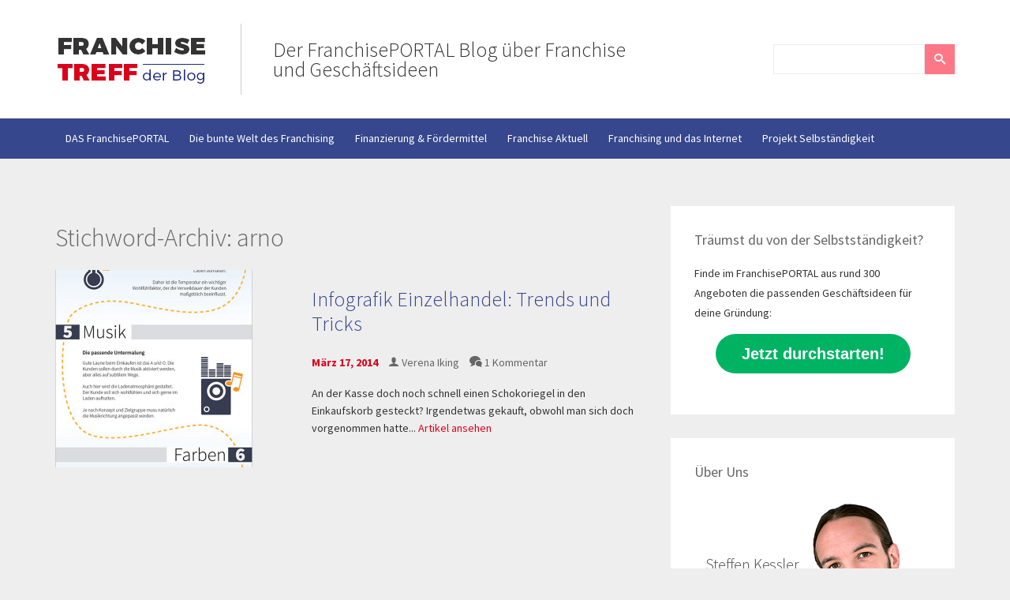

--- FILE ---
content_type: text/html; charset=UTF-8
request_url: https://www.franchise-treff.de/tag/arno/
body_size: 14441
content:
<!doctype html><!--[if lt IE 7]> <html lang="de" class="no-js lt-ie10 lt-ie9 lt-ie8 lt-ie7"> <![endif]--><!--[if IE 7]> <html lang="de" class="no-js lt-ie10 lt-ie9 lt-ie8"> <![endif]--><!--[if IE 8]> <html lang="de" class="no-js lt-ie10 lt-ie9"> <![endif]--><!--[if IE 9 ]> <html class="ie lt-ie10 no-js" lang="de-DE"> <![endif]--><!--[if gt IE 9]><!--><html lang="de" class="no-js"><!--<![endif]--> <head> <meta charset="UTF-8"> <title>arno Archive - Franchise-Treff: Der FranchisePORTAL Blog</title> <link href="//www.google-analytics.com" rel="dns-prefetch"> <link href="//ajax.googleapis.com/" rel="dns-prefetch"> <link href="//cdnjs.cloudflare.com/" rel="dns-prefetch"> <meta http-equiv="X-UA-Compatible" content="IE=edge,chrome=1"> <meta name="viewport" content="width=device-width,initial-scale=1.0"> <link href="https://www.franchise-treff.de/wp-content/themes/franchise-treff/assets/img/favicon.ico" rel="shortcut icon"> <link href="https://www.franchise-treff.de/wp-content/themes/franchise-treff/img/icons/touch.png" rel="apple-touch-icon-precomposed"> <meta name="google-site-verification" content="-3rWNM9PnulDEnapoW-XatffgjHx5CdaOYZEwl7QhSI"/> <script> var $buoop = {c:2}; function $buo_f(){ var e = document.createElement("script"); e.src = "//browser-update.org/update.js"; document.body.appendChild(e); }; try {document.addEventListener("DOMContentLoaded", $buo_f,false)} catch(e){window.attachEvent("onload", $buo_f)} </script> <meta name='robots' content='noindex, follow'/>  <meta property="og:locale" content="de_DE"/> <meta property="og:type" content="article"/> <meta property="og:title" content="arno Archive - Franchise-Treff: Der FranchisePORTAL Blog"/> <meta property="og:url" content="https://www.franchise-treff.de/tag/arno/"/> <meta property="og:site_name" content="Franchise-Treff: Der FranchisePORTAL Blog"/> <script type="application/ld+json" class="yoast-schema-graph">{"@context":"https://schema.org","@graph":[{"@type":"WebSite","@id":"https://www.franchise-treff.de/#website","url":"https://www.franchise-treff.de/","name":"Franchise-Treff: Der FranchisePORTAL Blog","description":"Der FranchisePORTAL Blog über Franchise und Geschäftsideen","potentialAction":[{"@type":"SearchAction","target":{"@type":"EntryPoint","urlTemplate":"https://www.franchise-treff.de/?s={search_term_string}"},"query-input":"required name=search_term_string"}],"inLanguage":"de"},{"@type":"CollectionPage","@id":"https://www.franchise-treff.de/tag/arno/#webpage","url":"https://www.franchise-treff.de/tag/arno/","name":"arno Archive - Franchise-Treff: Der FranchisePORTAL Blog","isPartOf":{"@id":"https://www.franchise-treff.de/#website"},"breadcrumb":{"@id":"https://www.franchise-treff.de/tag/arno/#breadcrumb"},"inLanguage":"de","potentialAction":[{"@type":"ReadAction","target":["https://www.franchise-treff.de/tag/arno/"]}]},{"@type":"BreadcrumbList","@id":"https://www.franchise-treff.de/tag/arno/#breadcrumb","itemListElement":[{"@type":"ListItem","position":1,"name":"Home","item":"https://www.franchise-treff.de/"},{"@type":"ListItem","position":2,"name":"arno"}]}]}</script> <link rel='dns-prefetch' href='//ajax.googleapis.com'/><link rel='dns-prefetch' href='//cdnjs.cloudflare.com'/><link rel='dns-prefetch' href='//fonts.googleapis.com'/><link rel='dns-prefetch' href='//s.w.org'/><script type="text/javascript">window._wpemojiSettings = {"baseUrl":"https:\/\/s.w.org\/images\/core\/emoji\/14.0.0\/72x72\/","ext":".png","svgUrl":"https:\/\/s.w.org\/images\/core\/emoji\/14.0.0\/svg\/","svgExt":".svg","source":{"concatemoji":"https:\/\/www.franchise-treff.de\/wp-includes\/js\/wp-emoji-release.min.js?ver=6.0.11"}};/*! This file is auto-generated */!function(e,a,t){var n,r,o,i=a.createElement("canvas"),p=i.getContext&&i.getContext("2d");function s(e,t){var a=String.fromCharCode,e=(p.clearRect(0,0,i.width,i.height),p.fillText(a.apply(this,e),0,0),i.toDataURL());return p.clearRect(0,0,i.width,i.height),p.fillText(a.apply(this,t),0,0),e===i.toDataURL()}function c(e){var t=a.createElement("script");t.src=e,t.defer=t.type="text/javascript",a.getElementsByTagName("head")[0].appendChild(t)}for(o=Array("flag","emoji"),t.supports={everything:!0,everythingExceptFlag:!0},r=0;r<o.length;r++)t.supports[o[r]]=function(e){if(!p||!p.fillText)return!1;switch(p.textBaseline="top",p.font="600 32px Arial",e){case"flag":return s([127987,65039,8205,9895,65039],[127987,65039,8203,9895,65039])?!1:!s([55356,56826,55356,56819],[55356,56826,8203,55356,56819])&&!s([55356,57332,56128,56423,56128,56418,56128,56421,56128,56430,56128,56423,56128,56447],[55356,57332,8203,56128,56423,8203,56128,56418,8203,56128,56421,8203,56128,56430,8203,56128,56423,8203,56128,56447]);case"emoji":return!s([129777,127995,8205,129778,127999],[129777,127995,8203,129778,127999])}return!1}(o[r]),t.supports.everything=t.supports.everything&&t.supports[o[r]],"flag"!==o[r]&&(t.supports.everythingExceptFlag=t.supports.everythingExceptFlag&&t.supports[o[r]]);t.supports.everythingExceptFlag=t.supports.everythingExceptFlag&&!t.supports.flag,t.DOMReady=!1,t.readyCallback=function(){t.DOMReady=!0},t.supports.everything||(n=function(){t.readyCallback()},a.addEventListener?(a.addEventListener("DOMContentLoaded",n,!1),e.addEventListener("load",n,!1)):(e.attachEvent("onload",n),a.attachEvent("onreadystatechange",function(){"complete"===a.readyState&&t.readyCallback()})),(e=t.source||{}).concatemoji?c(e.concatemoji):e.wpemoji&&e.twemoji&&(c(e.twemoji),c(e.wpemoji)))}(window,document,window._wpemojiSettings);</script><style type="text/css">img.wp-smiley,img.emoji { display: inline !important; border: none !important; box-shadow: none !important; height: 1em !important; width: 1em !important; margin: 0 0.07em !important; vertical-align: -0.1em !important; background: none !important; padding: 0 !important;}</style> <link rel='stylesheet' id='ownstyles-css' href='https://www.franchise-treff.de/wp-content/themes/franchise-treff/assets/css/style.min.css?ver=1.0' media='all'/><link rel='stylesheet' id='googleFont-css' href='//fonts.googleapis.com/css?family=Source+Sans+Pro%3A300%2C400%2C600%2C700%2C400italic%2C700italic&#038;ver=1.0' media='all'/><link rel='stylesheet' id='wp-block-library-css' href='https://www.franchise-treff.de/wp-includes/css/dist/block-library/style.min.css?ver=6.0.11' media='all'/><style id='global-styles-inline-css' type='text/css'>body{--wp--preset--color--black: #000000;--wp--preset--color--cyan-bluish-gray: #abb8c3;--wp--preset--color--white: #ffffff;--wp--preset--color--pale-pink: #f78da7;--wp--preset--color--vivid-red: #cf2e2e;--wp--preset--color--luminous-vivid-orange: #ff6900;--wp--preset--color--luminous-vivid-amber: #fcb900;--wp--preset--color--light-green-cyan: #7bdcb5;--wp--preset--color--vivid-green-cyan: #00d084;--wp--preset--color--pale-cyan-blue: #8ed1fc;--wp--preset--color--vivid-cyan-blue: #0693e3;--wp--preset--color--vivid-purple: #9b51e0;--wp--preset--gradient--vivid-cyan-blue-to-vivid-purple: linear-gradient(135deg,rgba(6,147,227,1) 0%,rgb(155,81,224) 100%);--wp--preset--gradient--light-green-cyan-to-vivid-green-cyan: linear-gradient(135deg,rgb(122,220,180) 0%,rgb(0,208,130) 100%);--wp--preset--gradient--luminous-vivid-amber-to-luminous-vivid-orange: linear-gradient(135deg,rgba(252,185,0,1) 0%,rgba(255,105,0,1) 100%);--wp--preset--gradient--luminous-vivid-orange-to-vivid-red: linear-gradient(135deg,rgba(255,105,0,1) 0%,rgb(207,46,46) 100%);--wp--preset--gradient--very-light-gray-to-cyan-bluish-gray: linear-gradient(135deg,rgb(238,238,238) 0%,rgb(169,184,195) 100%);--wp--preset--gradient--cool-to-warm-spectrum: linear-gradient(135deg,rgb(74,234,220) 0%,rgb(151,120,209) 20%,rgb(207,42,186) 40%,rgb(238,44,130) 60%,rgb(251,105,98) 80%,rgb(254,248,76) 100%);--wp--preset--gradient--blush-light-purple: linear-gradient(135deg,rgb(255,206,236) 0%,rgb(152,150,240) 100%);--wp--preset--gradient--blush-bordeaux: linear-gradient(135deg,rgb(254,205,165) 0%,rgb(254,45,45) 50%,rgb(107,0,62) 100%);--wp--preset--gradient--luminous-dusk: linear-gradient(135deg,rgb(255,203,112) 0%,rgb(199,81,192) 50%,rgb(65,88,208) 100%);--wp--preset--gradient--pale-ocean: linear-gradient(135deg,rgb(255,245,203) 0%,rgb(182,227,212) 50%,rgb(51,167,181) 100%);--wp--preset--gradient--electric-grass: linear-gradient(135deg,rgb(202,248,128) 0%,rgb(113,206,126) 100%);--wp--preset--gradient--midnight: linear-gradient(135deg,rgb(2,3,129) 0%,rgb(40,116,252) 100%);--wp--preset--duotone--dark-grayscale: url('#wp-duotone-dark-grayscale');--wp--preset--duotone--grayscale: url('#wp-duotone-grayscale');--wp--preset--duotone--purple-yellow: url('#wp-duotone-purple-yellow');--wp--preset--duotone--blue-red: url('#wp-duotone-blue-red');--wp--preset--duotone--midnight: url('#wp-duotone-midnight');--wp--preset--duotone--magenta-yellow: url('#wp-duotone-magenta-yellow');--wp--preset--duotone--purple-green: url('#wp-duotone-purple-green');--wp--preset--duotone--blue-orange: url('#wp-duotone-blue-orange');--wp--preset--font-size--small: 13px;--wp--preset--font-size--medium: 20px;--wp--preset--font-size--large: 36px;--wp--preset--font-size--x-large: 42px;}.has-black-color{color: var(--wp--preset--color--black) !important;}.has-cyan-bluish-gray-color{color: var(--wp--preset--color--cyan-bluish-gray) !important;}.has-white-color{color: var(--wp--preset--color--white) !important;}.has-pale-pink-color{color: var(--wp--preset--color--pale-pink) !important;}.has-vivid-red-color{color: var(--wp--preset--color--vivid-red) !important;}.has-luminous-vivid-orange-color{color: var(--wp--preset--color--luminous-vivid-orange) !important;}.has-luminous-vivid-amber-color{color: var(--wp--preset--color--luminous-vivid-amber) !important;}.has-light-green-cyan-color{color: var(--wp--preset--color--light-green-cyan) !important;}.has-vivid-green-cyan-color{color: var(--wp--preset--color--vivid-green-cyan) !important;}.has-pale-cyan-blue-color{color: var(--wp--preset--color--pale-cyan-blue) !important;}.has-vivid-cyan-blue-color{color: var(--wp--preset--color--vivid-cyan-blue) !important;}.has-vivid-purple-color{color: var(--wp--preset--color--vivid-purple) !important;}.has-black-background-color{background-color: var(--wp--preset--color--black) !important;}.has-cyan-bluish-gray-background-color{background-color: var(--wp--preset--color--cyan-bluish-gray) !important;}.has-white-background-color{background-color: var(--wp--preset--color--white) !important;}.has-pale-pink-background-color{background-color: var(--wp--preset--color--pale-pink) !important;}.has-vivid-red-background-color{background-color: var(--wp--preset--color--vivid-red) !important;}.has-luminous-vivid-orange-background-color{background-color: var(--wp--preset--color--luminous-vivid-orange) !important;}.has-luminous-vivid-amber-background-color{background-color: var(--wp--preset--color--luminous-vivid-amber) !important;}.has-light-green-cyan-background-color{background-color: var(--wp--preset--color--light-green-cyan) !important;}.has-vivid-green-cyan-background-color{background-color: var(--wp--preset--color--vivid-green-cyan) !important;}.has-pale-cyan-blue-background-color{background-color: var(--wp--preset--color--pale-cyan-blue) !important;}.has-vivid-cyan-blue-background-color{background-color: var(--wp--preset--color--vivid-cyan-blue) !important;}.has-vivid-purple-background-color{background-color: var(--wp--preset--color--vivid-purple) !important;}.has-black-border-color{border-color: var(--wp--preset--color--black) !important;}.has-cyan-bluish-gray-border-color{border-color: var(--wp--preset--color--cyan-bluish-gray) !important;}.has-white-border-color{border-color: var(--wp--preset--color--white) !important;}.has-pale-pink-border-color{border-color: var(--wp--preset--color--pale-pink) !important;}.has-vivid-red-border-color{border-color: var(--wp--preset--color--vivid-red) !important;}.has-luminous-vivid-orange-border-color{border-color: var(--wp--preset--color--luminous-vivid-orange) !important;}.has-luminous-vivid-amber-border-color{border-color: var(--wp--preset--color--luminous-vivid-amber) !important;}.has-light-green-cyan-border-color{border-color: var(--wp--preset--color--light-green-cyan) !important;}.has-vivid-green-cyan-border-color{border-color: var(--wp--preset--color--vivid-green-cyan) !important;}.has-pale-cyan-blue-border-color{border-color: var(--wp--preset--color--pale-cyan-blue) !important;}.has-vivid-cyan-blue-border-color{border-color: var(--wp--preset--color--vivid-cyan-blue) !important;}.has-vivid-purple-border-color{border-color: var(--wp--preset--color--vivid-purple) !important;}.has-vivid-cyan-blue-to-vivid-purple-gradient-background{background: var(--wp--preset--gradient--vivid-cyan-blue-to-vivid-purple) !important;}.has-light-green-cyan-to-vivid-green-cyan-gradient-background{background: var(--wp--preset--gradient--light-green-cyan-to-vivid-green-cyan) !important;}.has-luminous-vivid-amber-to-luminous-vivid-orange-gradient-background{background: var(--wp--preset--gradient--luminous-vivid-amber-to-luminous-vivid-orange) !important;}.has-luminous-vivid-orange-to-vivid-red-gradient-background{background: var(--wp--preset--gradient--luminous-vivid-orange-to-vivid-red) !important;}.has-very-light-gray-to-cyan-bluish-gray-gradient-background{background: var(--wp--preset--gradient--very-light-gray-to-cyan-bluish-gray) !important;}.has-cool-to-warm-spectrum-gradient-background{background: var(--wp--preset--gradient--cool-to-warm-spectrum) !important;}.has-blush-light-purple-gradient-background{background: var(--wp--preset--gradient--blush-light-purple) !important;}.has-blush-bordeaux-gradient-background{background: var(--wp--preset--gradient--blush-bordeaux) !important;}.has-luminous-dusk-gradient-background{background: var(--wp--preset--gradient--luminous-dusk) !important;}.has-pale-ocean-gradient-background{background: var(--wp--preset--gradient--pale-ocean) !important;}.has-electric-grass-gradient-background{background: var(--wp--preset--gradient--electric-grass) !important;}.has-midnight-gradient-background{background: var(--wp--preset--gradient--midnight) !important;}.has-small-font-size{font-size: var(--wp--preset--font-size--small) !important;}.has-medium-font-size{font-size: var(--wp--preset--font-size--medium) !important;}.has-large-font-size{font-size: var(--wp--preset--font-size--large) !important;}.has-x-large-font-size{font-size: var(--wp--preset--font-size--x-large) !important;}</style><link rel='stylesheet' id='contact-form-7-css' href='https://www.franchise-treff.de/wp-content/plugins/contact-form-7/includes/css/styles.css?ver=5.5.6.1' media='all'/><link rel='stylesheet' id='sharify-css' href='https://www.franchise-treff.de/wp-content/plugins/sharify/sharify-style.php' media='all'/><link rel='stylesheet' id='sharify-icon-css' href='https://www.franchise-treff.de/wp-content/plugins/sharify/icon/css/sharify.css' media='all'/><link rel='stylesheet' id='borlabs-cookie-css' href='https://www.franchise-treff.de/wp-content/cache/borlabs-cookie/borlabs-cookie_1_de.css?ver=2.2.51-13' media='all'/><script type='text/javascript' id='borlabs-cookie-prioritize-js-extra'>/* <![CDATA[ */var borlabsCookiePrioritized = {"domain":"www.franchise-treff.de","path":"\/","version":"1","bots":"1","optInJS":{"statistics":{"google-analytics":"[base64]"},"marketing":{"facebook-pixel":"[base64]"}}};/* ]]> */</script><script type='text/javascript' src='https://www.franchise-treff.de/wp-content/plugins/borlabs-cookie/assets/javascript/borlabs-cookie-prioritize.min.js?ver=2.2.51' id='borlabs-cookie-prioritize-js'></script><link rel="https://api.w.org/" href="https://www.franchise-treff.de/wp-json/"/><link rel="alternate" type="application/json" href="https://www.franchise-treff.de/wp-json/wp/v2/tags/101"/><style type="text/css">.broken_link, a.broken_link { text-decoration: line-through;}</style><link rel="publisher" href="https://plus.google.com/108648273868389758733"/><link rel="icon" href="https://www.franchise-treff.de/wp-content/uploads/2015/10/cropped-FT-favicon-32x32.jpg" sizes="32x32"/><link rel="icon" href="https://www.franchise-treff.de/wp-content/uploads/2015/10/cropped-FT-favicon-192x192.jpg" sizes="192x192"/><link rel="apple-touch-icon" href="https://www.franchise-treff.de/wp-content/uploads/2015/10/cropped-FT-favicon-180x180.jpg"/><meta name="msapplication-TileImage" content="https://www.franchise-treff.de/wp-content/uploads/2015/10/cropped-FT-favicon-270x270.jpg"/>  <script> var aepc_pixel = {"pixel_id":"500966570103032","user":{},"enable_advanced_events":"yes","fire_delay":"0","can_use_sku":"yes"}, aepc_pixel_args = [], aepc_extend_args = function( args ) { if ( typeof args === 'undefined' ) { args = {}; } for(var key in aepc_pixel_args) args[key] = aepc_pixel_args[key]; return args; }; // Extend args if ( 'yes' === aepc_pixel.enable_advanced_events ) { aepc_pixel_args.userAgent = navigator.userAgent; aepc_pixel_args.language = navigator.language; if ( document.referrer.indexOf( document.domain ) < 0 ) { aepc_pixel_args.referrer = document.referrer; } } !function(f,b,e,v,n,t,s){if(f.fbq)return;n=f.fbq=function(){n.callMethod? n.callMethod.apply(n,arguments):n.queue.push(arguments)};if(!f._fbq)f._fbq=n; n.push=n;n.loaded=!0;n.version='2.0';n.agent='dvpixelcaffeinewordpress';n.queue=[];t=b.createElement(e);t.async=!0; t.src=v;s=b.getElementsByTagName(e)[0];s.parentNode.insertBefore(t,s)}(window, document,'script','https://connect.facebook.net/en_US/fbevents.js'); fbq('init', aepc_pixel.pixel_id, aepc_pixel.user); setTimeout( function() { fbq('track', "PageView", aepc_pixel_args); }, aepc_pixel.fire_delay * 1000 ); </script>  <!--[if lt IE 9]> <script src="https://www.franchise-treff.de/wp-content/themes/franchise-treff/assets/js/vendor/html5shiv.js"></script> <script src="https://www.franchise-treff.de/wp-content/themes/franchise-treff/assets/js/vendor/respond.js"></script> <![endif]--> </head> <body data-rsssl=1 class="archive tag tag-arno tag-101"> <div class="wrapper"> <header class="header" role="banner"> <div class="container"> <div class="row"> <div class="col-xs-6 col-md-8"> <div class="logo"> <a href="https://www.franchise-treff.de"> <img src="https://www.franchise-treff.de/wp-content/themes/franchise-treff/images/franchiseLogo.jpg" alt="Logo" class="logo-img" height="67" width="195"> </a> <span>Der FranchisePORTAL Blog über Franchise und Geschäftsideen</span> </div> </div> <div class="col-xs-6 col-md-4"> <div id="navToggle"><span></span><span></span><span></span><span></span></div> <form class="search" method="get" action="https://www.franchise-treff.de" role="search"> <input class="search-input" type="search" name="s"> <button class="search-submit" type="submit" role="button"><span class="icon-search"></span></button></form> </div> </div> </div> <nav id="headNav" class="nav" role="navigation"> <div class="container"> <div class="row"> <div class="col-xs-12"> <ul><li id="menu-item-12765" class="menu-item menu-item-type-post_type menu-item-object-page menu-item-12765"><a href="https://www.franchise-treff.de/franchiseportal/">DAS FranchisePORTAL</a></li><li id="menu-item-8011" class="menu-item menu-item-type-taxonomy menu-item-object-category menu-item-8011"><a href="https://www.franchise-treff.de/franchise-welt/">Die bunte Welt des Franchising</a></li><li id="menu-item-8013" class="menu-item menu-item-type-taxonomy menu-item-object-category menu-item-8013"><a href="https://www.franchise-treff.de/finanzierung-im-franchising/">Finanzierung &#038; Fördermittel</a></li><li id="menu-item-8015" class="menu-item menu-item-type-taxonomy menu-item-object-category menu-item-8015"><a href="https://www.franchise-treff.de/franchise-brennpunkt/">Franchise Aktuell</a></li><li id="menu-item-8016" class="menu-item menu-item-type-taxonomy menu-item-object-category menu-item-8016"><a href="https://www.franchise-treff.de/franchising-und-internet/">Franchising und das Internet</a></li><li id="menu-item-8017" class="menu-item menu-item-type-taxonomy menu-item-object-category menu-item-8017"><a href="https://www.franchise-treff.de/selbstaendigkeit/">Projekt Selbständigkeit</a></li></ul> </div> </div> </div> </nav> </header> <div class="container"> <div class="row"> <div class="col-xs-12 col-md-8"> <section role="main"> <h1>Stichword-Archiv: arno</h1> <article id="post-7349" class="post-7349 post type-post status-publish format-standard hentry category-selbstaendigkeit category-leitartikel tag-arno tag-einzelhandel tag-grafik tag-infografik tag-trends tag-tricks"> <div class="row"> <div class="col-xs-12 col-md-5"> <a href="https://www.franchise-treff.de/leitartikel/infografik-einzelhandel/" title="Infografik Einzelhandel: Trends und Tricks"> <img src="https://www.franchise-treff.de/wp-content/uploads/2014/03/131128_arno_Infografik_600px-250x250.jpg" alt="Infografik Einzelhandel: Trends und Tricks" title="Infografik Einzelhandel: Trends und Tricks"/> </a> </div> <div class="col-xs-12 col-md-7"> <h2> <a href="https://www.franchise-treff.de/leitartikel/infografik-einzelhandel/" title="Infografik Einzelhandel: Trends und Tricks">Infografik Einzelhandel: Trends und Tricks</a> </h2> <div class="postInfo"> <span class="date">März 17, 2014</span> <span class="author"><span class="icon-user"></span> <a href="https://www.franchise-treff.de/author/verena/" title="Beiträge von Verena Iking" rel="author">Verena Iking</a></span> <span class="comments"><span class="icon-bubbles"></span> <a href="https://www.franchise-treff.de/leitartikel/infografik-einzelhandel/#comments">1 Kommentar</a></span> </div> <p>An der Kasse doch noch schnell einen Schokoriegel in den Einkaufskorb gesteckt? Irgendetwas gekauft, obwohl man sich doch vorgenommen hatte... <a class="view-article" href="https://www.franchise-treff.de/leitartikel/infografik-einzelhandel/">Artikel ansehen</a></p> </div> </div> </article> <div class="pagination"> </div> </section> </div> <div class="col-xs-12 col-md-4"> <aside class="sidebar" role="complementary"> <div class="sidebar-widget"> <div id="text-6" class="widget_text"><h3>Träumst du von der Selbstständigkeit?</h3> <div class="textwidget"><p>Finde im FranchisePORTAL aus rund 300 Angeboten die passenden Geschäftsideen für deine Gründung:</p><p style="text-align: center;"><a class="typeform-share button" href="https://franchiseportal1.typeform.com/to/L2TsWw" data-mode="popup" style="display:inline-block;text-decoration:none;background-color:#00B363;color:white;cursor:pointer;font-family:Helvetica,Arial,sans-serif;font-size:20px;line-height:50px;text-align:center;margin:0;height:50px;padding:0px 33px;border-radius:25px;max-width:100%;white-space:nowrap;overflow:hidden;text-overflow:ellipsis;font-weight:bold;-webkit-font-smoothing:antialiased;-moz-osx-font-smoothing:grayscale;" target="_blank" rel="noopener">Jetzt durchstarten! </a> <script> (function() { var qs,js,q,s,d=document, gi=d.getElementById, ce=d.createElement, gt=d.getElementsByTagName, id="typef_orm_share", b="https://embed.typeform.com/"; if(!gi.call(d,id)){ js=ce.call(d,"script"); js.id=id; js.src=b+"embed.js"; q=gt.call(d,"script")[0]; q.parentNode.insertBefore(js,q) } })() </script></p></div> </div><div id="text-4" class="widget_text"><h3>Über Uns</h3> <div class="textwidget"><p><img alt="Im Franchise-Treff schreiben Verena Iking und Steffen Kessler" src="https://www.franchise-treff.de/wp-content/uploads/2015/05/steffenkessler-f-treff-300px-4.png" title="Steffen Kessler im Franchise-Treff" class="size-medium wp-image-1808 aligncenter"></p><p><strong>Steffen Kessler</strong> vom FranchisePORTAL schreibt im Blog <i>"Franchise-Treff"</i> über die Welt des Franchising sowie allerlei angrenzende Themen.<br><br><strong>Verena Iking</strong> unterstützt ihn dabei mit vielen interessanten Beiträgen und Neuigkeiten.<br><br> Wir freuen uns immer über Fragen, Diskussionen, Feedback, Kommentare und Tweets!<br></p><p><span><a rel="me noopener" target="_blank" href="http://www.xing.com/profile/Steffen_Kessler2"><img width="85" height="23" style="margin-right:10px;" alt="Steffen Kessler" src="https://www.xing.com/img/buttons/10_en_btn.gif"></a><span><a target="_blank" href="https://www.xing.com/profile/Steffen_Kessler2" rel="noopener"> Steffen Kessler auf Xing</a></span> </span></p><div class="aboutInfo"><strong>Wer ist das FranchisePORTAL?</strong><br><br><img class="alignleft" src="https://www.franchise-treff.de/wp-content/uploads/2016/07/FP-Logo-Treff.jpg"/><p>Das FranchisePORTAL präsentiert in seiner Virtuellen Franchise-Messe ca. 300 Franchise- und Lizenzsysteme, die aktiv nach neuen Partnern suchen. Außerdem findet man hier umfassende, allgemeine Informationen zu den Themen Franchising und Existenzgründung.</p><a class="moreLink" href="https://www.franchise-treff.de/das-franchiseportal/">Mehr Infos…</a></div></div> </div> <div id="recent-posts-2" class="widget_recent_entries"> <h3>Neueste Beiträge</h3> <ul> <li> <a href="https://www.franchise-treff.de/franchising-und-internet/instagram-marketing-franchise/">Gastbeitrag: Instagram Marketing &#8211; 5 Tipps für Franchisenehmer</a> </li> <li> <a href="https://www.franchise-treff.de/franchise-welt/versicherungen-franchisenehmer/">Gastbeitrag: Wichtige Versicherungen für Franchisenehmer</a> </li> <li> <a href="https://www.franchise-treff.de/finanzierung-im-franchising/franchise-finanzierung-foerderkredit-kfw/">Gastbeitrag: Franchise-Finanzierung mit Förderkrediten der KfW</a> </li> <li> <a href="https://www.franchise-treff.de/leitartikel/podcasts-mit-thema-franchise/">Podcasts mit Thema Franchise – Wissen für Gründer und Potential für Unternehmen</a> </li> <li> <a href="https://www.franchise-treff.de/leitartikel/franchise-expo-18-so-wars/">Franchise Expo 18: So war&#8217;s!</a> </li> </ul> </div> </div> </aside> </div> </div> </div> <footer class="footer" role="contentinfo"> <div id="social"> <div class="container"> <div class="row"> <div class="col-xs-12 col-md-12 col-lg-8"> <iframe scrolling="no" style="position: static; top: 0px; width: 280px; margin: 0px; border-style: none; left: 0px; visibility: visible; height: 106px;" tabindex="0" width="100" id="I1_1429519115105" name="I1_1429519115105" src="https://apis.google.com/u/0/_/widget/render/badge?usegapi=1&amp;width=350&amp;height=69&amp;hl=de&amp;origin=http%3A%2F%2Fwww.franchise-treff.de&amp;url=https%3A%2F%2Fplus.google.com%2F108648273868389758733&amp;gsrc=3p&amp;jsh=m%3B%2F_%2Fscs%2Fapps-static%2F_%2Fjs%2Fk%3Doz.gapi.de.JJvIIT3f67Y.O%2Fm%3D__features__%2Fam%3DIQ%2Frt%3Dj%2Fd%3D1%2Ft%3Dzcms%2Frs%3DAGLTcCOtDEJ5ImBr1tmvGCQPsqtscOiScw#_methods=onPlusOne%2C_ready%2C_close%2C_open%2C_resizeMe%2C_renderstart%2Concircled%2Cdrefresh%2Cerefresh&amp;id=I1_1429519115105&amp;parent=http%3A%2F%2Fwww.franchise-treff.de&amp;pfname=&amp;rpctoken=37025842" data-gapiattached="true" title="+Badge"></iframe> <iframe src="//www.facebook.com/plugins/likebox.php?id=136939486524&amp;width=292&amp;connections=0&amp;stream=false&amp;header=false&amp;height=62" style="border:none; overflow:hidden; width:292px; height:62px;"></iframe> </div> <div class="col-xs-12 col-md-12 col-lg-4"> <div id="socialLinks"> <a href="https://www.franchise-treff.de/feed/atom/"><span class="icon-feed2"></span></a> <a href="http://www.facebook.com/franchiseportal"><span class="icon-facebook"></span></a> <a href="http://www.youtube.de/franchiseportal"><span class="icon-youtube3"></span></a> <a href="http://www.twitter.com/franchise_treff"><span class="icon-twitter"></span></a> <a href="https://plus.google.com/u/0/108648273868389758733"><span class="icon-google-plus"></span></a> </div> </div> </div> </div> </div> <div class="container"> <div class="row"> <div class="col-xs-12"> <nav id="footerNav" class="nav" role="navigation"> <ul><li id="menu-item-12570" class="menu-item menu-item-type-post_type menu-item-object-page menu-item-12570"><a href="https://www.franchise-treff.de/impressum/">Impressum</a></li><li id="menu-item-12569" class="menu-item menu-item-type-post_type menu-item-object-page menu-item-privacy-policy menu-item-12569"><a href="https://www.franchise-treff.de/datenschutz/">Datenschutz</a></li></ul> </nav> <p class="copyright"> <span>&copy; 2026 Franchise-Treff – Blog und Meeting-Point für Franchising</span> </p> </div> </div> </div> </footer> </div> <noscript><img height="1" width="1" style="display:none" src="https://www.facebook.com/tr?id=500966570103032&amp;ev=PageView&amp;noscript=1"/></noscript> <div data-nosnippet><script id="BorlabsCookieBoxWrap" type="text/template"><div id="BorlabsCookieBox" class="BorlabsCookie" role="dialog" aria-labelledby="CookieBoxTextHeadline" aria-describedby="CookieBoxTextDescription" aria-modal="true"> <div class="top-center" style="display: none;"> <div class="_brlbs-box-wrap"> <div class="_brlbs-box _brlbs-box-advanced"> <div class="cookie-box"> <div class="container"> <div class="row"> <div class="col-12"> <div class="_brlbs-flex-center"> <img width="32" height="32" class="cookie-logo" src="https://www.franchise-treff.de/wp-content/uploads/2015/10/FT-favicon.jpg" srcset="https://www.franchise-treff.de/wp-content/uploads/2015/10/FT-favicon.jpg, https://www.franchise-treff.de/wp-content/uploads/2015/10/FT-favicon.jpg 2x" alt="Datenschutzeinstellungen" aria-hidden="true" > <span role="heading" aria-level="3" class="_brlbs-h3" id="CookieBoxTextHeadline">Datenschutzeinstellungen</span> </div> <p id="CookieBoxTextDescription"><span class="_brlbs-paragraph _brlbs-text-description">Wir nutzen Cookies auf unserer Website. Einige von ihnen sind essenziell, während andere uns helfen, diese Website und Ihre Erfahrung zu verbessern.</span> <span class="_brlbs-paragraph _brlbs-text-confirm-age">Wenn Sie unter 16 Jahre alt sind und Ihre Zustimmung zu freiwilligen Diensten geben möchten, müssen Sie Ihre Erziehungsberechtigten um Erlaubnis bitten.</span> <span class="_brlbs-paragraph _brlbs-text-technology">Wir verwenden Cookies und andere Technologien auf unserer Website. Einige von ihnen sind essenziell, während andere uns helfen, diese Website und Ihre Erfahrung zu verbessern.</span> <span class="_brlbs-paragraph _brlbs-text-personal-data">Personenbezogene Daten können verarbeitet werden (z. B. IP-Adressen), z. B. für personalisierte Anzeigen und Inhalte oder Anzeigen- und Inhaltsmessung.</span> <span class="_brlbs-paragraph _brlbs-text-more-information">Weitere Informationen über die Verwendung Ihrer Daten finden Sie in unserer <a class="_brlbs-cursor" href="https://www.franchise-treff.de/datenschutz/">Datenschutzerklärung</a>.</span> <span class="_brlbs-paragraph _brlbs-text-revoke">Sie können Ihre Auswahl jederzeit unter <a class="_brlbs-cursor" href="#" data-cookie-individual>Einstellungen</a> widerrufen oder anpassen.</span></p> <fieldset> <legend class="sr-only">Datenschutzeinstellungen</legend> <ul> <li> <label class="_brlbs-checkbox"> Essenziell <input id="checkbox-essential" tabindex="0" type="checkbox" name="cookieGroup[]" value="essential" checked disabled data-borlabs-cookie-checkbox > <span class="_brlbs-checkbox-indicator"></span> </label> </li> <li> <label class="_brlbs-checkbox"> Statistiken <input id="checkbox-statistics" tabindex="0" type="checkbox" name="cookieGroup[]" value="statistics" checked data-borlabs-cookie-checkbox > <span class="_brlbs-checkbox-indicator"></span> </label> </li> <li> <label class="_brlbs-checkbox"> Marketing <input id="checkbox-marketing" tabindex="0" type="checkbox" name="cookieGroup[]" value="marketing" checked data-borlabs-cookie-checkbox > <span class="_brlbs-checkbox-indicator"></span> </label> </li> <li> <label class="_brlbs-checkbox"> Externe Medien <input id="checkbox-external-media" tabindex="0" type="checkbox" name="cookieGroup[]" value="external-media" checked data-borlabs-cookie-checkbox > <span class="_brlbs-checkbox-indicator"></span> </label> </li> </ul> </fieldset> <p class="_brlbs-accept"> <a href="#" tabindex="0" role="button" class="_brlbs-btn _brlbs-btn-accept-all _brlbs-cursor" data-cookie-accept-all > Alle akzeptieren </a> </p> <p class="_brlbs-accept"> <a href="#" tabindex="0" role="button" id="CookieBoxSaveButton" class="_brlbs-btn _brlbs-cursor" data-cookie-accept > Speichern </a> </p> <p class="_brlbs-manage-btn "> <a href="#" class="_brlbs-cursor _brlbs-btn " tabindex="0" role="button" data-cookie-individual> Individuelle Datenschutzeinstellungen </a> </p> <p class="_brlbs-legal"> <a href="#" class="_brlbs-cursor" tabindex="0" role="button" data-cookie-individual> Cookie-Details </a> <span class="_brlbs-separator"></span> <a href="https://www.franchise-treff.de/datenschutz/" tabindex="0" role="button"> Datenschutzerklärung </a> <span class="_brlbs-separator"></span> <a href="https://www.franchise-treff.de/impressum/" tabindex="0" role="button"> Impressum </a> </p> </div> </div> </div> </div> <div class="cookie-preference" aria-hidden="true" role="dialog" aria-describedby="CookiePrefDescription" aria-modal="true"> <div class="container not-visible"> <div class="row no-gutters"> <div class="col-12"> <div class="row no-gutters align-items-top"> <div class="col-12"> <div class="_brlbs-flex-center"> <img width="32" height="32" class="cookie-logo" src="https://www.franchise-treff.de/wp-content/uploads/2015/10/FT-favicon.jpg" srcset="https://www.franchise-treff.de/wp-content/uploads/2015/10/FT-favicon.jpg, https://www.franchise-treff.de/wp-content/uploads/2015/10/FT-favicon.jpg 2x" alt="Datenschutzeinstellungen" > <span role="heading" aria-level="3" class="_brlbs-h3">Datenschutzeinstellungen</span> </div> <p id="CookiePrefDescription"> <span class="_brlbs-paragraph _brlbs-text-confirm-age">Wenn Sie unter 16 Jahre alt sind und Ihre Zustimmung zu freiwilligen Diensten geben möchten, müssen Sie Ihre Erziehungsberechtigten um Erlaubnis bitten.</span> <span class="_brlbs-paragraph _brlbs-text-technology">Wir verwenden Cookies und andere Technologien auf unserer Website. Einige von ihnen sind essenziell, während andere uns helfen, diese Website und Ihre Erfahrung zu verbessern.</span> <span class="_brlbs-paragraph _brlbs-text-personal-data">Personenbezogene Daten können verarbeitet werden (z. B. IP-Adressen), z. B. für personalisierte Anzeigen und Inhalte oder Anzeigen- und Inhaltsmessung.</span> <span class="_brlbs-paragraph _brlbs-text-more-information">Weitere Informationen über die Verwendung Ihrer Daten finden Sie in unserer <a class="_brlbs-cursor" href="https://www.franchise-treff.de/datenschutz/">Datenschutzerklärung</a>.</span> <span class="_brlbs-paragraph _brlbs-text-description">Hier finden Sie eine Übersicht über alle verwendeten Cookies. Sie können Ihre Einwilligung zu ganzen Kategorien geben oder sich weitere Informationen anzeigen lassen und so nur bestimmte Cookies auswählen.</span> </p> <div class="row no-gutters align-items-center"> <div class="col-12 col-sm-7"> <p class="_brlbs-accept"> <a href="#" class="_brlbs-btn _brlbs-btn-accept-all _brlbs-cursor" tabindex="0" role="button" data-cookie-accept-all > Alle akzeptieren </a> <a href="#" id="CookiePrefSave" tabindex="0" role="button" class="_brlbs-btn _brlbs-cursor" data-cookie-accept > Speichern </a> </p> </div> <div class="col-12 col-sm-5"> <p class="_brlbs-refuse"> <a href="#" class="_brlbs-cursor" tabindex="0" role="button" data-cookie-back > Zurück </a> </p> </div> </div> </div> </div> <div data-cookie-accordion> <fieldset> <legend class="sr-only">Datenschutzeinstellungen</legend> <div class="bcac-item"> <div class="d-flex flex-row"> <label class="w-75"> <span role="heading" aria-level="4" class="_brlbs-h4">Essenziell (1)</span> </label> <div class="w-25 text-right"> </div> </div> <div class="d-block"> <p>Essenzielle Cookies ermöglichen grundlegende Funktionen und sind für die einwandfreie Funktion der Website erforderlich.</p> <p class="text-center"> <a href="#" class="_brlbs-cursor d-block" tabindex="0" role="button" data-cookie-accordion-target="essential" > <span data-cookie-accordion-status="show"> Cookie-Informationen anzeigen </span> <span data-cookie-accordion-status="hide" class="borlabs-hide"> Cookie-Informationen ausblenden </span> </a> </p> </div> <div class="borlabs-hide" data-cookie-accordion-parent="essential" > <table> <tr> <th>Name</th> <td> <label> Borlabs Cookie </label> </td> </tr> <tr> <th>Anbieter</th> <td>Eigentümer dieser Website<span>, </span><a href="https://www.franchise-treff.de/impressum/">Impressum</a></td> </tr> <tr> <th>Zweck</th> <td>Speichert die Einstellungen der Besucher, die in der Cookie Box von Borlabs Cookie ausgewählt wurden.</td> </tr> <tr> <th>Cookie Name</th> <td>borlabs-cookie</td> </tr> <tr> <th>Cookie Laufzeit</th> <td>1 Jahr</td> </tr> </table> </div> </div> <div class="bcac-item"> <div class="d-flex flex-row"> <label class="w-75"> <span role="heading" aria-level="4" class="_brlbs-h4">Statistiken (1)</span> </label> <div class="w-25 text-right"> <label class="_brlbs-btn-switch"> <span class="sr-only">Statistiken</span> <input tabindex="0" id="borlabs-cookie-group-statistics" type="checkbox" name="cookieGroup[]" value="statistics" checked data-borlabs-cookie-switch /> <span class="_brlbs-slider"></span> <span class="_brlbs-btn-switch-status" data-active="An" data-inactive="Aus"> </span> </label> </div> </div> <div class="d-block"> <p>Statistik Cookies erfassen Informationen anonym. Diese Informationen helfen uns zu verstehen, wie unsere Besucher unsere Website nutzen.</p> <p class="text-center"> <a href="#" class="_brlbs-cursor d-block" tabindex="0" role="button" data-cookie-accordion-target="statistics" > <span data-cookie-accordion-status="show"> Cookie-Informationen anzeigen </span> <span data-cookie-accordion-status="hide" class="borlabs-hide"> Cookie-Informationen ausblenden </span> </a> </p> </div> <div class="borlabs-hide" data-cookie-accordion-parent="statistics" > <table> <tr> <th>Akzeptieren</th> <td> <label class="_brlbs-btn-switch _brlbs-btn-switch--textRight"> <span class="sr-only">Google Analytics</span> <input id="borlabs-cookie-google-analytics" tabindex="0" type="checkbox" data-cookie-group="statistics" name="cookies[statistics][]" value="google-analytics" checked data-borlabs-cookie-switch /> <span class="_brlbs-slider"></span> <span class="_brlbs-btn-switch-status" data-active="An" data-inactive="Aus" aria-hidden="true"> </span> </label> </td> </tr> <tr> <th>Name</th> <td> <label> Google Analytics </label> </td> </tr> <tr> <th>Anbieter</th> <td>Google Ireland Limited, Gordon House, Barrow Street, Dublin 4, Ireland</td> </tr> <tr> <th>Zweck</th> <td>Cookie von Google für Website-Analysen. Erzeugt statistische Daten darüber, wie der Besucher die Website nutzt.</td> </tr> <tr> <th>Datenschutzerklärung</th> <td class="_brlbs-pp-url"> <a href="https://policies.google.com/privacy?hl=de" target="_blank" rel="nofollow noopener noreferrer" > https://policies.google.com/privacy?hl=de </a> </td> </tr> <tr> <th>Cookie Name</th> <td>_ga,_gat,_gid</td> </tr> <tr> <th>Cookie Laufzeit</th> <td>2 Jahre</td> </tr> </table> </div> </div> <div class="bcac-item"> <div class="d-flex flex-row"> <label class="w-75"> <span role="heading" aria-level="4" class="_brlbs-h4">Marketing (1)</span> </label> <div class="w-25 text-right"> <label class="_brlbs-btn-switch"> <span class="sr-only">Marketing</span> <input tabindex="0" id="borlabs-cookie-group-marketing" type="checkbox" name="cookieGroup[]" value="marketing" checked data-borlabs-cookie-switch /> <span class="_brlbs-slider"></span> <span class="_brlbs-btn-switch-status" data-active="An" data-inactive="Aus"> </span> </label> </div> </div> <div class="d-block"> <p>Marketing-Cookies werden von Drittanbietern oder Publishern verwendet, um personalisierte Werbung anzuzeigen. Sie tun dies, indem sie Besucher über Websites hinweg verfolgen.</p> <p class="text-center"> <a href="#" class="_brlbs-cursor d-block" tabindex="0" role="button" data-cookie-accordion-target="marketing" > <span data-cookie-accordion-status="show"> Cookie-Informationen anzeigen </span> <span data-cookie-accordion-status="hide" class="borlabs-hide"> Cookie-Informationen ausblenden </span> </a> </p> </div> <div class="borlabs-hide" data-cookie-accordion-parent="marketing" > <table> <tr> <th>Akzeptieren</th> <td> <label class="_brlbs-btn-switch _brlbs-btn-switch--textRight"> <span class="sr-only">Facebook Pixel</span> <input id="borlabs-cookie-facebook-pixel" tabindex="0" type="checkbox" data-cookie-group="marketing" name="cookies[marketing][]" value="facebook-pixel" checked data-borlabs-cookie-switch /> <span class="_brlbs-slider"></span> <span class="_brlbs-btn-switch-status" data-active="An" data-inactive="Aus" aria-hidden="true"> </span> </label> </td> </tr> <tr> <th>Name</th> <td> <label> Facebook Pixel </label> </td> </tr> <tr> <th>Anbieter</th> <td>Meta Platforms Ireland Limited, 4 Grand Canal Square, Dublin 2, Ireland</td> </tr> <tr> <th>Zweck</th> <td>Cookie von Facebook, das für Website-Analysen, Ad-Targeting und Anzeigenmessung verwendet wird.</td> </tr> <tr> <th>Datenschutzerklärung</th> <td class="_brlbs-pp-url"> <a href="https://www.facebook.com/policies/cookies" target="_blank" rel="nofollow noopener noreferrer" > https://www.facebook.com/policies/cookies </a> </td> </tr> <tr> <th>Cookie Name</th> <td>_fbp,act,c_user,datr,fr,m_pixel_ration,pl,presence,sb,spin,wd,xs</td> </tr> <tr> <th>Cookie Laufzeit</th> <td>Sitzung / 1 Jahr</td> </tr> </table> </div> </div> <div class="bcac-item"> <div class="d-flex flex-row"> <label class="w-75"> <span role="heading" aria-level="4" class="_brlbs-h4">Externe Medien (7)</span> </label> <div class="w-25 text-right"> <label class="_brlbs-btn-switch"> <span class="sr-only">Externe Medien</span> <input tabindex="0" id="borlabs-cookie-group-external-media" type="checkbox" name="cookieGroup[]" value="external-media" checked data-borlabs-cookie-switch /> <span class="_brlbs-slider"></span> <span class="_brlbs-btn-switch-status" data-active="An" data-inactive="Aus"> </span> </label> </div> </div> <div class="d-block"> <p>Inhalte von Videoplattformen und Social-Media-Plattformen werden standardmäßig blockiert. Wenn Cookies von externen Medien akzeptiert werden, bedarf der Zugriff auf diese Inhalte keiner manuellen Einwilligung mehr.</p> <p class="text-center"> <a href="#" class="_brlbs-cursor d-block" tabindex="0" role="button" data-cookie-accordion-target="external-media" > <span data-cookie-accordion-status="show"> Cookie-Informationen anzeigen </span> <span data-cookie-accordion-status="hide" class="borlabs-hide"> Cookie-Informationen ausblenden </span> </a> </p> </div> <div class="borlabs-hide" data-cookie-accordion-parent="external-media" > <table> <tr> <th>Akzeptieren</th> <td> <label class="_brlbs-btn-switch _brlbs-btn-switch--textRight"> <span class="sr-only">Facebook</span> <input id="borlabs-cookie-facebook" tabindex="0" type="checkbox" data-cookie-group="external-media" name="cookies[external-media][]" value="facebook" checked data-borlabs-cookie-switch /> <span class="_brlbs-slider"></span> <span class="_brlbs-btn-switch-status" data-active="An" data-inactive="Aus" aria-hidden="true"> </span> </label> </td> </tr> <tr> <th>Name</th> <td> <label> Facebook </label> </td> </tr> <tr> <th>Anbieter</th> <td>Meta Platforms Ireland Limited, 4 Grand Canal Square, Dublin 2, Ireland</td> </tr> <tr> <th>Zweck</th> <td>Wird verwendet, um Facebook-Inhalte zu entsperren.</td> </tr> <tr> <th>Datenschutzerklärung</th> <td class="_brlbs-pp-url"> <a href="https://www.facebook.com/privacy/explanation" target="_blank" rel="nofollow noopener noreferrer" > https://www.facebook.com/privacy/explanation </a> </td> </tr> <tr> <th>Host(s)</th> <td>.facebook.com</td> </tr> </table> <table> <tr> <th>Akzeptieren</th> <td> <label class="_brlbs-btn-switch _brlbs-btn-switch--textRight"> <span class="sr-only">Google Maps</span> <input id="borlabs-cookie-googlemaps" tabindex="0" type="checkbox" data-cookie-group="external-media" name="cookies[external-media][]" value="googlemaps" checked data-borlabs-cookie-switch /> <span class="_brlbs-slider"></span> <span class="_brlbs-btn-switch-status" data-active="An" data-inactive="Aus" aria-hidden="true"> </span> </label> </td> </tr> <tr> <th>Name</th> <td> <label> Google Maps </label> </td> </tr> <tr> <th>Anbieter</th> <td>Google Ireland Limited, Gordon House, Barrow Street, Dublin 4, Ireland</td> </tr> <tr> <th>Zweck</th> <td>Wird zum Entsperren von Google Maps-Inhalten verwendet.</td> </tr> <tr> <th>Datenschutzerklärung</th> <td class="_brlbs-pp-url"> <a href="https://policies.google.com/privacy" target="_blank" rel="nofollow noopener noreferrer" > https://policies.google.com/privacy </a> </td> </tr> <tr> <th>Host(s)</th> <td>.google.com</td> </tr> <tr> <th>Cookie Name</th> <td>NID</td> </tr> <tr> <th>Cookie Laufzeit</th> <td>6 Monate</td> </tr> </table> <table> <tr> <th>Akzeptieren</th> <td> <label class="_brlbs-btn-switch _brlbs-btn-switch--textRight"> <span class="sr-only">Instagram</span> <input id="borlabs-cookie-instagram" tabindex="0" type="checkbox" data-cookie-group="external-media" name="cookies[external-media][]" value="instagram" checked data-borlabs-cookie-switch /> <span class="_brlbs-slider"></span> <span class="_brlbs-btn-switch-status" data-active="An" data-inactive="Aus" aria-hidden="true"> </span> </label> </td> </tr> <tr> <th>Name</th> <td> <label> Instagram </label> </td> </tr> <tr> <th>Anbieter</th> <td>Meta Platforms Ireland Limited, 4 Grand Canal Square, Dublin 2, Ireland</td> </tr> <tr> <th>Zweck</th> <td>Wird verwendet, um Instagram-Inhalte zu entsperren.</td> </tr> <tr> <th>Datenschutzerklärung</th> <td class="_brlbs-pp-url"> <a href="https://www.instagram.com/legal/privacy/" target="_blank" rel="nofollow noopener noreferrer" > https://www.instagram.com/legal/privacy/ </a> </td> </tr> <tr> <th>Host(s)</th> <td>.instagram.com</td> </tr> <tr> <th>Cookie Name</th> <td>pigeon_state</td> </tr> <tr> <th>Cookie Laufzeit</th> <td>Sitzung</td> </tr> </table> <table> <tr> <th>Akzeptieren</th> <td> <label class="_brlbs-btn-switch _brlbs-btn-switch--textRight"> <span class="sr-only">OpenStreetMap</span> <input id="borlabs-cookie-openstreetmap" tabindex="0" type="checkbox" data-cookie-group="external-media" name="cookies[external-media][]" value="openstreetmap" checked data-borlabs-cookie-switch /> <span class="_brlbs-slider"></span> <span class="_brlbs-btn-switch-status" data-active="An" data-inactive="Aus" aria-hidden="true"> </span> </label> </td> </tr> <tr> <th>Name</th> <td> <label> OpenStreetMap </label> </td> </tr> <tr> <th>Anbieter</th> <td>Openstreetmap Foundation, St John’s Innovation Centre, Cowley Road, Cambridge CB4 0WS, United Kingdom</td> </tr> <tr> <th>Zweck</th> <td>Wird verwendet, um OpenStreetMap-Inhalte zu entsperren.</td> </tr> <tr> <th>Datenschutzerklärung</th> <td class="_brlbs-pp-url"> <a href="https://wiki.osmfoundation.org/wiki/Privacy_Policy" target="_blank" rel="nofollow noopener noreferrer" > https://wiki.osmfoundation.org/wiki/Privacy_Policy </a> </td> </tr> <tr> <th>Host(s)</th> <td>.openstreetmap.org</td> </tr> <tr> <th>Cookie Name</th> <td>_osm_location, _osm_session, _osm_totp_token, _osm_welcome, _pk_id., _pk_ref., _pk_ses., qos_token</td> </tr> <tr> <th>Cookie Laufzeit</th> <td>1-10 Jahre</td> </tr> </table> <table> <tr> <th>Akzeptieren</th> <td> <label class="_brlbs-btn-switch _brlbs-btn-switch--textRight"> <span class="sr-only">Twitter</span> <input id="borlabs-cookie-twitter" tabindex="0" type="checkbox" data-cookie-group="external-media" name="cookies[external-media][]" value="twitter" checked data-borlabs-cookie-switch /> <span class="_brlbs-slider"></span> <span class="_brlbs-btn-switch-status" data-active="An" data-inactive="Aus" aria-hidden="true"> </span> </label> </td> </tr> <tr> <th>Name</th> <td> <label> Twitter </label> </td> </tr> <tr> <th>Anbieter</th> <td>Twitter International Company, One Cumberland Place, Fenian Street, Dublin 2, D02 AX07, Ireland</td> </tr> <tr> <th>Zweck</th> <td>Wird verwendet, um Twitter-Inhalte zu entsperren.</td> </tr> <tr> <th>Datenschutzerklärung</th> <td class="_brlbs-pp-url"> <a href="https://twitter.com/privacy" target="_blank" rel="nofollow noopener noreferrer" > https://twitter.com/privacy </a> </td> </tr> <tr> <th>Host(s)</th> <td>.twimg.com, .twitter.com</td> </tr> <tr> <th>Cookie Name</th> <td>__widgetsettings, local_storage_support_test</td> </tr> <tr> <th>Cookie Laufzeit</th> <td>Unbegrenzt</td> </tr> </table> <table> <tr> <th>Akzeptieren</th> <td> <label class="_brlbs-btn-switch _brlbs-btn-switch--textRight"> <span class="sr-only">Vimeo</span> <input id="borlabs-cookie-vimeo" tabindex="0" type="checkbox" data-cookie-group="external-media" name="cookies[external-media][]" value="vimeo" checked data-borlabs-cookie-switch /> <span class="_brlbs-slider"></span> <span class="_brlbs-btn-switch-status" data-active="An" data-inactive="Aus" aria-hidden="true"> </span> </label> </td> </tr> <tr> <th>Name</th> <td> <label> Vimeo </label> </td> </tr> <tr> <th>Anbieter</th> <td>Vimeo Inc., 555 West 18th Street, New York, New York 10011, USA</td> </tr> <tr> <th>Zweck</th> <td>Wird verwendet, um Vimeo-Inhalte zu entsperren.</td> </tr> <tr> <th>Datenschutzerklärung</th> <td class="_brlbs-pp-url"> <a href="https://vimeo.com/privacy" target="_blank" rel="nofollow noopener noreferrer" > https://vimeo.com/privacy </a> </td> </tr> <tr> <th>Host(s)</th> <td>player.vimeo.com</td> </tr> <tr> <th>Cookie Name</th> <td>vuid</td> </tr> <tr> <th>Cookie Laufzeit</th> <td>2 Jahre</td> </tr> </table> <table> <tr> <th>Akzeptieren</th> <td> <label class="_brlbs-btn-switch _brlbs-btn-switch--textRight"> <span class="sr-only">YouTube</span> <input id="borlabs-cookie-youtube" tabindex="0" type="checkbox" data-cookie-group="external-media" name="cookies[external-media][]" value="youtube" checked data-borlabs-cookie-switch /> <span class="_brlbs-slider"></span> <span class="_brlbs-btn-switch-status" data-active="An" data-inactive="Aus" aria-hidden="true"> </span> </label> </td> </tr> <tr> <th>Name</th> <td> <label> YouTube </label> </td> </tr> <tr> <th>Anbieter</th> <td>Google Ireland Limited, Gordon House, Barrow Street, Dublin 4, Ireland</td> </tr> <tr> <th>Zweck</th> <td>Wird verwendet, um YouTube-Inhalte zu entsperren.</td> </tr> <tr> <th>Datenschutzerklärung</th> <td class="_brlbs-pp-url"> <a href="https://policies.google.com/privacy" target="_blank" rel="nofollow noopener noreferrer" > https://policies.google.com/privacy </a> </td> </tr> <tr> <th>Host(s)</th> <td>google.com</td> </tr> <tr> <th>Cookie Name</th> <td>NID</td> </tr> <tr> <th>Cookie Laufzeit</th> <td>6 Monate</td> </tr> </table> </div> </div> </fieldset> </div> <div class="d-flex justify-content-between"> <p class="_brlbs-branding flex-fill"> </p> <p class="_brlbs-legal flex-fill"> <a href="https://www.franchise-treff.de/datenschutz/"> Datenschutzerklärung </a> <span class="_brlbs-separator"></span> <a href="https://www.franchise-treff.de/impressum/"> Impressum </a> </p> </div> </div> </div> </div></div> </div> </div> </div></div></script></div><script type='text/javascript' src='https://www.franchise-treff.de/wp-includes/js/dist/vendor/regenerator-runtime.min.js?ver=0.13.9' id='regenerator-runtime-js'></script><script type='text/javascript' src='https://www.franchise-treff.de/wp-includes/js/dist/vendor/wp-polyfill.min.js?ver=3.15.0' id='wp-polyfill-js'></script><script type='text/javascript' id='contact-form-7-js-extra'>/* <![CDATA[ */var wpcf7 = {"api":{"root":"https:\/\/www.franchise-treff.de\/wp-json\/","namespace":"contact-form-7\/v1"}};/* ]]> */</script><script type='text/javascript' src='https://www.franchise-treff.de/wp-content/plugins/contact-form-7/includes/js/index.js?ver=5.5.6.1' id='contact-form-7-js'></script><script type='text/javascript' src='//ajax.googleapis.com/ajax/libs/jquery/1.10.2/jquery.min.js?ver=1.10.2' id='jquery-js'></script><script type='text/javascript' src='https://www.franchise-treff.de/wp-content/plugins/sharify/admin/inc/sharifycounts.js?ver=1.4' id='sharify-counts-js'></script><script type='text/javascript' src='//cdnjs.cloudflare.com/ajax/libs/conditionizr.js/2.2.0/conditionizr.min.js?ver=2.2.0' id='conditionizr-js'></script><script type='text/javascript' src='//cdnjs.cloudflare.com/ajax/libs/modernizr/2.6.2/modernizr.min.js?ver=2.6.2' id='modernizr-js'></script><script type='text/javascript' src='https://www.franchise-treff.de/wp-content/themes/franchise-treff/assets/js/script.min.js?ver=6.0.11' id='html5blankscripts-js'></script><script type='text/javascript' id='aepc-pixel-events-js-extra'>/* <![CDATA[ */var aepc_pixel_events = {"custom_events":{"AdvancedEvents":[{"params":{"login_status":"not_logged_in","tax_post_tag":"arno","object_id":101,"object_type":"tag_archive"}}]},"api":{"root":"https:\/\/www.franchise-treff.de\/wp-json\/","nonce":"b9b2b3eb81"}};/* ]]> */</script><script type='text/javascript' src='https://www.franchise-treff.de/wp-content/plugins/pixel-caffeine/build/frontend.js?ver=2.3.3' id='aepc-pixel-events-js'></script><script type='text/javascript' id='borlabs-cookie-js-extra'>/* <![CDATA[ */var borlabsCookieConfig = {"ajaxURL":"https:\/\/www.franchise-treff.de\/wp-admin\/admin-ajax.php","language":"de","animation":"1","animationDelay":"","animationIn":"_brlbs-fadeInDown","animationOut":"_brlbs-flipOutX","blockContent":"","boxLayout":"box","boxLayoutAdvanced":"1","automaticCookieDomainAndPath":"","cookieDomain":"www.franchise-treff.de","cookiePath":"\/","cookieSecure":"1","cookieLifetime":"365","cookieLifetimeEssentialOnly":"182","crossDomainCookie":[],"cookieBeforeConsent":"","cookiesForBots":"1","cookieVersion":"1","hideCookieBoxOnPages":[],"respectDoNotTrack":"","reloadAfterConsent":"","reloadAfterOptOut":"1","showCookieBox":"1","cookieBoxIntegration":"javascript","ignorePreSelectStatus":"1","cookies":{"essential":["borlabs-cookie"],"statistics":["google-analytics"],"marketing":["facebook-pixel"],"external-media":["facebook","googlemaps","instagram","openstreetmap","twitter","vimeo","youtube"]}};var borlabsCookieCookies = {"essential":{"borlabs-cookie":{"cookieNameList":{"borlabs-cookie":"borlabs-cookie"},"settings":{"blockCookiesBeforeConsent":"0","prioritize":"0"}}},"statistics":{"google-analytics":{"cookieNameList":{"_ga":"_ga","_gat":"_gat","_gid":"_gid"},"settings":{"blockCookiesBeforeConsent":"0","prioritize":"1","trackingId":"UA-151549-27"},"optInJS":"","optOutJS":""}},"marketing":{"facebook-pixel":{"cookieNameList":{"_fbp":"_fbp","act":"act","c_user":"c_user","datr":"datr","fr":"fr","m_pixel_ration":"m_pixel_ration","pl":"pl","presence":"presence","sb":"sb","spin":"spin","wd":"wd","xs":"xs"},"settings":{"blockCookiesBeforeConsent":"0","prioritize":"1","pixelId":"500966570103032"},"optInJS":"","optOutJS":""}},"external-media":{"facebook":{"cookieNameList":[],"settings":{"blockCookiesBeforeConsent":"0","prioritize":"0"},"optInJS":"PHNjcmlwdD5pZih0eXBlb2Ygd2luZG93LkJvcmxhYnNDb29raWUgPT09ICJvYmplY3QiKSB7IHdpbmRvdy5Cb3JsYWJzQ29va2llLnVuYmxvY2tDb250ZW50SWQoImZhY2Vib29rIik7IH08L3NjcmlwdD4=","optOutJS":""},"googlemaps":{"cookieNameList":{"NID":"NID"},"settings":{"blockCookiesBeforeConsent":"0","prioritize":"0"},"optInJS":"PHNjcmlwdD5pZih0eXBlb2Ygd2luZG93LkJvcmxhYnNDb29raWUgPT09ICJvYmplY3QiKSB7IHdpbmRvdy5Cb3JsYWJzQ29va2llLnVuYmxvY2tDb250ZW50SWQoImdvb2dsZW1hcHMiKTsgfTwvc2NyaXB0Pg==","optOutJS":""},"instagram":{"cookieNameList":{"pigeon_state":"pigeon_state"},"settings":{"blockCookiesBeforeConsent":"0","prioritize":"0"},"optInJS":"PHNjcmlwdD5pZih0eXBlb2Ygd2luZG93LkJvcmxhYnNDb29raWUgPT09ICJvYmplY3QiKSB7IHdpbmRvdy5Cb3JsYWJzQ29va2llLnVuYmxvY2tDb250ZW50SWQoImluc3RhZ3JhbSIpOyB9PC9zY3JpcHQ+","optOutJS":""},"openstreetmap":{"cookieNameList":{"_osm_location":"_osm_location","_osm_session":"_osm_session","_osm_totp_token":"_osm_totp_token","_osm_welcome":"_osm_welcome","_pk_id.":"_pk_id.","_pk_ref.":"_pk_ref.","_pk_ses.":"_pk_ses.","qos_token":"qos_token"},"settings":{"blockCookiesBeforeConsent":"0","prioritize":"0"},"optInJS":"PHNjcmlwdD5pZih0eXBlb2Ygd2luZG93LkJvcmxhYnNDb29raWUgPT09ICJvYmplY3QiKSB7IHdpbmRvdy5Cb3JsYWJzQ29va2llLnVuYmxvY2tDb250ZW50SWQoIm9wZW5zdHJlZXRtYXAiKTsgfTwvc2NyaXB0Pg==","optOutJS":""},"twitter":{"cookieNameList":{"__widgetsettings":"__widgetsettings","local_storage_support_test":"local_storage_support_test"},"settings":{"blockCookiesBeforeConsent":"0","prioritize":"0"},"optInJS":"PHNjcmlwdD5pZih0eXBlb2Ygd2luZG93LkJvcmxhYnNDb29raWUgPT09ICJvYmplY3QiKSB7IHdpbmRvdy5Cb3JsYWJzQ29va2llLnVuYmxvY2tDb250ZW50SWQoInR3aXR0ZXIiKTsgfTwvc2NyaXB0Pg==","optOutJS":""},"vimeo":{"cookieNameList":{"vuid":"vuid"},"settings":{"blockCookiesBeforeConsent":"0","prioritize":"0"},"optInJS":"PHNjcmlwdD5pZih0eXBlb2Ygd2luZG93LkJvcmxhYnNDb29raWUgPT09ICJvYmplY3QiKSB7IHdpbmRvdy5Cb3JsYWJzQ29va2llLnVuYmxvY2tDb250ZW50SWQoInZpbWVvIik7IH08L3NjcmlwdD4=","optOutJS":""},"youtube":{"cookieNameList":{"NID":"NID"},"settings":{"blockCookiesBeforeConsent":"0","prioritize":"0"},"optInJS":"PHNjcmlwdD5pZih0eXBlb2Ygd2luZG93LkJvcmxhYnNDb29raWUgPT09ICJvYmplY3QiKSB7IHdpbmRvdy5Cb3JsYWJzQ29va2llLnVuYmxvY2tDb250ZW50SWQoInlvdXR1YmUiKTsgfTwvc2NyaXB0Pg==","optOutJS":""}}};/* ]]> */</script><script type='text/javascript' src='https://www.franchise-treff.de/wp-content/plugins/borlabs-cookie/assets/javascript/borlabs-cookie.min.js?ver=2.2.51' id='borlabs-cookie-js'></script><script type='text/javascript' id='borlabs-cookie-js-after'>document.addEventListener("DOMContentLoaded", function (e) {var borlabsCookieContentBlocker = {"facebook": {"id": "facebook","global": function (contentBlockerData) { },"init": function (el, contentBlockerData) { if(typeof FB === "object") { FB.XFBML.parse(el.parentElement); } },"settings": {"executeGlobalCodeBeforeUnblocking":false}},"default": {"id": "default","global": function (contentBlockerData) { },"init": function (el, contentBlockerData) { },"settings": {"executeGlobalCodeBeforeUnblocking":false}},"googlemaps": {"id": "googlemaps","global": function (contentBlockerData) { },"init": function (el, contentBlockerData) { },"settings": {"executeGlobalCodeBeforeUnblocking":false}},"instagram": {"id": "instagram","global": function (contentBlockerData) { },"init": function (el, contentBlockerData) { if (typeof instgrm === "object") { instgrm.Embeds.process(); } },"settings": {"executeGlobalCodeBeforeUnblocking":false}},"openstreetmap": {"id": "openstreetmap","global": function (contentBlockerData) { },"init": function (el, contentBlockerData) { },"settings": {"executeGlobalCodeBeforeUnblocking":false}},"twitter": {"id": "twitter","global": function (contentBlockerData) { },"init": function (el, contentBlockerData) { },"settings": {"executeGlobalCodeBeforeUnblocking":false}},"vimeo": {"id": "vimeo","global": function (contentBlockerData) { },"init": function (el, contentBlockerData) { },"settings": {"executeGlobalCodeBeforeUnblocking":false,"saveThumbnails":false,"videoWrapper":false}},"youtube": {"id": "youtube","global": function (contentBlockerData) { },"init": function (el, contentBlockerData) { },"settings": {"executeGlobalCodeBeforeUnblocking":false,"changeURLToNoCookie":true,"saveThumbnails":false,"thumbnailQuality":"maxresdefault","videoWrapper":false}}}; var BorlabsCookieInitCheck = function () { if (typeof window.BorlabsCookie === "object" && typeof window.jQuery === "function") { if (typeof borlabsCookiePrioritized !== "object") { borlabsCookiePrioritized = { optInJS: {} }; } window.BorlabsCookie.init(borlabsCookieConfig, borlabsCookieCookies, borlabsCookieContentBlocker, borlabsCookiePrioritized.optInJS); } else { window.setTimeout(BorlabsCookieInitCheck, 50); }};BorlabsCookieInitCheck();});</script> <script>window.jQuery || document.write('<script src="https://www.franchise-treff.de/wp-content/themes/franchise-treff/assets/js/vendor/jquery-1.10.2.min.js"><\/script>')</script> <script>window.jQuery.ui || document.write('<script src="https://www.franchise-treff.de/wp-content/themes/franchise-treff/assets/js/vendor/jquery-ui-1.10.3.custom.min.js"><\/script>')</script> <script>window.Modernizr || document.write('<script src="https://www.franchise-treff.de/wp-content/themes/franchise-treff/assets/js/vendor/modernizr-2.6.2.min.js"><\/script>')</script> <script> !function(){ conditionizr() }() </script> <script> var _gaq=[['_setAccount','UA-151549-27'],['_trackPageview']]; (function(d,t){var g=d.createElement(t),s=d.getElementsByTagName(t)[0]; g.src=('https:'==location.protocol?'//ssl':'//www')+'.google-analytics.com/ga.js'; s.parentNode.insertBefore(g,s)})(document,'script'); </script></body></html>
<!--HTML compressed, size saved 51.5%. From 127210 bytes, now 61694 bytes-->